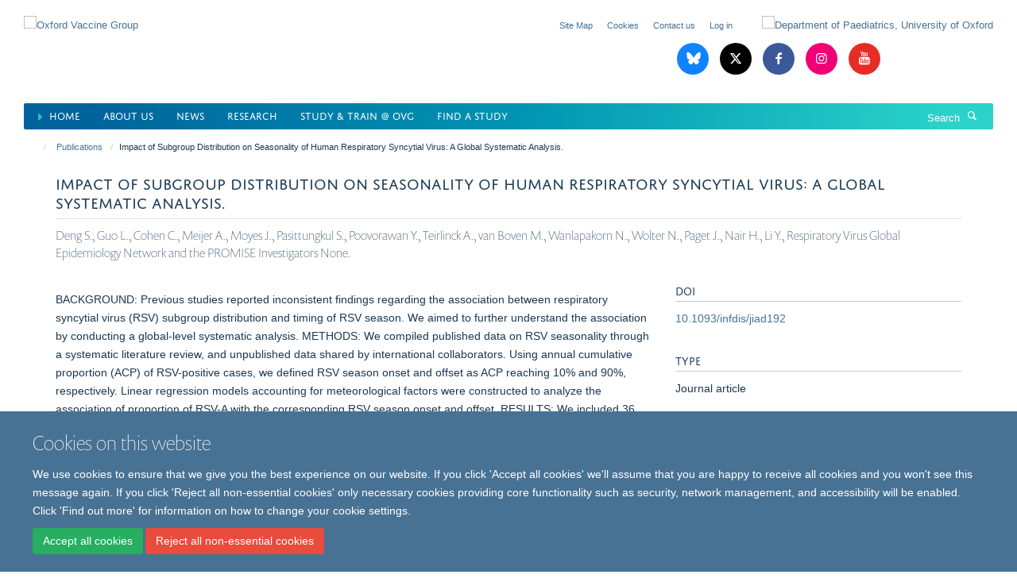

--- FILE ---
content_type: text/html;charset=utf-8
request_url: https://www.ovg.ox.ac.uk/publications/1844024
body_size: 9966
content:
<!doctype html>
<html xmlns="http://www.w3.org/1999/xhtml" lang="en" xml:lang="en">

    <head><base href="https://www.ovg.ox.ac.uk/publications/1844024/" />
        <meta charset="utf-8" />
        <meta name="viewport" content="width=device-width, initial-scale=1.0" />
        <meta name="apple-mobile-web-app-capable" content="yes" />
        <meta name="apple-mobile-web-app-title" content="Haiku" />
        
        <meta http-equiv="Content-Type" content="text/html; charset=utf-8" /><meta name="citation_title" content="Impact of Subgroup Distribution on Seasonality of Human Respiratory Syncytial Virus: A Global Systematic Analysis." /><meta name="citation_author" content="Deng S." /><meta name="citation_author" content="Guo L." /><meta name="citation_author" content="Cohen C." /><meta name="citation_author" content="Meijer A." /><meta name="citation_author" content="Moyes J." /><meta name="citation_author" content="Pasittungkul S." /><meta name="citation_author" content="Poovorawan Y." /><meta name="citation_author" content="Teirlinck A." /><meta name="citation_author" content="van Boven M." /><meta name="citation_author" content="Wanlapakorn N." /><meta name="citation_author" content="Wolter N." /><meta name="citation_author" content="Paget J." /><meta name="citation_author" content="Nair H." /><meta name="citation_author" content="Li Y." /><meta name="citation_author" content="Respiratory Virus Global Epidemiology Network and the PROMISE Investigators None." /><meta name="citation_publication_date" content="2024/03/01" /><meta name="citation_journal_title" content="J Infect Dis" /><meta name="citation_volume" content="229" /><meta name="citation_firstpage" content="S25" /><meta name="citation_lastpage" content="S33" /><meta content="BACKGROUND: Previous studies reported inconsistent findings regarding the association between respiratory syncytial virus (RSV) subgroup distribution and timing of RSV season. We aimed to further understand the association by conducting a global-level systematic analysis. METHODS: We compiled published data on RSV seasonality through a systematic literature review, and unpublished data shared by international collaborators. Using annual cumulative proportion (ACP) of RSV-positive cases, we defined RSV season onset and offset as ACP reaching 10% and 90%, respectively. Linear regression models accounting for meteorological factors were constructed to analyze the association of proportion of RSV-A with the corresponding RSV season onset and offset. RESULTS: We included 36 study sites from 20 countries, providing data for 179 study-years in 1995-2019. Globally, RSV subgroup distribution was not significantly associated with RSV season onset or offset globally, except for RSV season offset in the tropics in 1 model, possibly by chance. Models that included RSV subgroup distribution and meteorological factors explained only 2%-4% of the variations in timing of RSV season. CONCLUSIONS: Year-on-year variations in RSV season onset and offset are not well explained by RSV subgroup distribution or meteorological factors. Factors including population susceptibility, mobility, and viral interference should be examined in future studies." name="description" /><meta name="google-site-verification" content="DdVlBNNimIDRpKPPNpIxJTwWxF3svcskMxGSn_9xvgw" /><meta name="google-site-verification" content="DdVlBNNimIDRpKPPNpIxJTwWxF3svcskMxGSn_9xvgw" /><meta name="og:title" content="Impact of Subgroup Distribution on Seasonality of Human Respiratory Syncytial Virus: A Global Systematic Analysis." /><meta name="og:description" content="BACKGROUND: Previous studies reported inconsistent findings regarding the association between respiratory syncytial virus (RSV) subgroup distribution and timing of RSV season. We aimed to further understand the association by conducting a global-level systematic analysis. METHODS: We compiled published data on RSV seasonality through a systematic literature review, and unpublished data shared by international collaborators. Using annual cumulative proportion (ACP) of RSV-positive cases, we defined RSV season onset and offset as ACP reaching 10% and 90%, respectively. Linear regression models accounting for meteorological factors were constructed to analyze the association of proportion of RSV-A with the corresponding RSV season onset and offset. RESULTS: We included 36 study sites from 20 countries, providing data for 179 study-years in 1995-2019. Globally, RSV subgroup distribution was not significantly associated with RSV season onset or offset globally, except for RSV season offset in the tropics in 1 model, possibly by chance. Models that included RSV subgroup distribution and meteorological factors explained only 2%-4% of the variations in timing of RSV season. CONCLUSIONS: Year-on-year variations in RSV season onset and offset are not well explained by RSV subgroup distribution or meteorological factors. Factors including population susceptibility, mobility, and viral interference should be examined in future studies." /><meta name="og:url" content="https://www.ovg.ox.ac.uk/publications/1844024" /><meta name="twitter:card" content="summary" /><meta name="twitter:site" content="@OxfordVacGroup" /><meta name="twitter:title" content="Impact of Subgroup Distribution on Seasonality of Human Respiratory Syncytial Virus: A Global Systematic Analysis." /><meta name="twitter:description" content="BACKGROUND: Previous studies reported inconsistent findings regarding the association between respiratory syncytial virus (RSV) subgroup distribution and timing of RSV season. We aimed to further understand the association by conducting a global-level systematic analysis. METHODS: We compiled published data on RSV seasonality through a systematic literature review, and unpublished data shared by international collaborators. Using annual cumulative proportion (ACP) of RSV-positive cases, we defined RSV season onset and offset as ACP reaching 10% and 90%, respectively. Linear regression models accounting for meteorological factors were constructed to analyze the association of proportion of RSV-A with the corresponding RSV season onset and offset. RESULTS: We included 36 study sites from 20 countries, providing data for 179 study-years in 1995-2019. Globally, RSV subgroup distribution was not significantly associated with RSV season onset or offset globally, except for RSV season offset in the tropics in 1 model, possibly by chance. Models that included RSV subgroup distribution and meteorological factors explained only 2%-4% of the variations in timing of RSV season. CONCLUSIONS: Year-on-year variations in RSV season onset and offset are not well explained by RSV subgroup distribution or meteorological factors. Factors including population susceptibility, mobility, and viral interference should be examined in future studies." /><meta name="generator" content="Plone - http://plone.org" /><meta itemprop="url" content="https://www.ovg.ox.ac.uk/publications/1844024" /><title>Impact of Subgroup Distribution on Seasonality of Human Respiratory Syncytial Virus: A Global Systematic Analysis. — Oxford Vaccine Group</title>
        
        
        
        
        
    <link rel="stylesheet" type="text/css" media="screen" href="https://www.ovg.ox.ac.uk/portal_css/Turnkey%20Theme/resourcecollective.cookielawcookielaw-cachekey-a510b6ace89ba0c45c4c1946b4c787a9.css" /><link rel="stylesheet" type="text/css" href="https://www.ovg.ox.ac.uk/portal_css/Turnkey%20Theme/themebootstrapcssselect2-cachekey-9b9108f2a127c2c8a5496b091cb4794f.css" /><link rel="stylesheet" type="text/css" href="https://www.ovg.ox.ac.uk/portal_css/Turnkey%20Theme/themebootstrapcssmagnific.popup-cachekey-1eaa454aa11c0a4df2d51f8fd02bd6be.css" /><link rel="stylesheet" type="text/css" media="screen" href="https://www.ovg.ox.ac.uk/portal_css/Turnkey%20Theme/resourcecollective.covercsscover-cachekey-bc720f1eb0b248e1082e0c9f9e06e7fb.css" /><link rel="stylesheet" type="text/css" media="screen" href="https://www.ovg.ox.ac.uk/portal_css/Turnkey%20Theme/resourcehaiku.coveroverlays-cachekey-7103f930aa610d07856d043a9a2269a6.css" /><link rel="stylesheet" type="text/css" href="https://www.ovg.ox.ac.uk/portal_css/Turnkey%20Theme/resourcehaiku.coverhaiku.chooser-cachekey-f8f0c28ccd03446307675f0192a87b02.css" /><link rel="stylesheet" type="text/css" href="https://www.ovg.ox.ac.uk/portal_css/Turnkey%20Theme/resourcehaiku.widgets.imagehaiku.image.widget-cachekey-2683a651afa0d27f6fc534f07bfa9e02.css" /><link rel="stylesheet" type="text/css" media="screen" href="https://www.ovg.ox.ac.uk/++resource++haiku.core.vendor/prism.min.css" /><link rel="canonical" href="https://www.ovg.ox.ac.uk/publications/1844024" /><link rel="search" href="https://www.ovg.ox.ac.uk/@@search" title="Search this site" /><link rel="shortcut icon" type="image/x-icon" href="https://www.ovg.ox.ac.uk/favicon.ico?v=d7ac9a8a-f1db-11f0-9c06-210d75e6e35a" /><link rel="apple-touch-icon" href="https://www.ovg.ox.ac.uk/apple-touch-icon.png?v=d7ac9a8b-f1db-11f0-9c06-210d75e6e35a" /><script type="text/javascript" src="https://www.ovg.ox.ac.uk/portal_javascripts/Turnkey%20Theme/resourcecollective.cookielawcookielaw_disabler-cachekey-41260f597e102d714788770c7c0636a1.js"></script><script type="text/javascript" src="https://www.ovg.ox.ac.uk/portal_javascripts/Turnkey%20Theme/themebootstrapjsvendorrespond-cachekey-016cad95f2656035e1a2180c09f6c51a.js"></script><script type="text/javascript" src="https://www.ovg.ox.ac.uk/portal_javascripts/Turnkey%20Theme/resourceplone.app.jquery-cachekey-c86b7ea2aa61e077c8518ce82820c995.js"></script><script type="text/javascript" src="https://www.ovg.ox.ac.uk/portal_javascripts/Turnkey%20Theme/++theme++bootstrap/js/vendor/bootstrap.js"></script><script type="text/javascript" src="https://www.ovg.ox.ac.uk/portal_javascripts/Turnkey%20Theme/themebootstrapjspluginsvendorjquery.trunk8-cachekey-1cef5fd884a52c21797d21ad91df0de6.js"></script><script type="text/javascript" src="https://www.ovg.ox.ac.uk/portal_javascripts/Turnkey%20Theme/plone_javascript_variables-cachekey-310ed2546893b6ed4e825b7db2a18986.js"></script><script type="text/javascript" src="https://www.ovg.ox.ac.uk/portal_javascripts/Turnkey%20Theme/resourceplone.app.jquerytools-cachekey-e405187034de35b72578f405fa2c3ee5.js"></script><script type="text/javascript" src="https://www.ovg.ox.ac.uk/portal_javascripts/Turnkey%20Theme/mark_special_links-cachekey-17f5e8c174ede5f221603335d6a5bb39.js"></script><script type="text/javascript" src="https://www.ovg.ox.ac.uk/portal_javascripts/Turnkey%20Theme/resourceplone.app.discussion.javascriptscomments-cachekey-9bc6e4dc90f6a4ce16b5b89ab2c36f44.js"></script><script type="text/javascript" src="https://www.ovg.ox.ac.uk/portal_javascripts/Turnkey%20Theme/themebootstrapjspluginsvendorselect2-cachekey-f9b35bbc195f703d937048b8416678e2.js"></script><script type="text/javascript" src="https://www.ovg.ox.ac.uk/portal_javascripts/Turnkey%20Theme/++theme++bootstrap/js/plugins/vendor/jquery.html5-placeholder-shim.js"></script><script type="text/javascript" src="https://www.ovg.ox.ac.uk/portal_javascripts/Turnkey%20Theme/++theme++bootstrap/js/vendor/hammer.js"></script><script type="text/javascript" src="https://www.ovg.ox.ac.uk/portal_javascripts/Turnkey%20Theme/themebootstrapjspluginshaikujquery.navigation-portlets-cachekey-9e310250ea78a84fc1f243ec444cafac.js"></script><script type="text/javascript" src="https://www.ovg.ox.ac.uk/portal_javascripts/Turnkey%20Theme/themebootstrapjspluginsvendormasonry-cachekey-da7f2adfafd860803ea0252fced03ee1.js"></script><script type="text/javascript" src="https://www.ovg.ox.ac.uk/portal_javascripts/Turnkey%20Theme/themebootstrapjspluginsvendorimagesloaded-cachekey-fc7f954b6663eaab8118192e28b77a19.js"></script><script type="text/javascript" src="https://www.ovg.ox.ac.uk/portal_javascripts/Turnkey%20Theme/++theme++bootstrap/js/plugins/vendor/jquery.lazysizes.js"></script><script type="text/javascript" src="https://www.ovg.ox.ac.uk/portal_javascripts/Turnkey%20Theme/++theme++bootstrap/js/plugins/vendor/jquery.magnific.popup.js"></script><script type="text/javascript" src="https://www.ovg.ox.ac.uk/portal_javascripts/Turnkey%20Theme/themebootstrapjspluginsvendorjquery.toc-cachekey-5ae9207d660e5c979f93ac727a8f9004.js"></script><script type="text/javascript" src="https://www.ovg.ox.ac.uk/portal_javascripts/Turnkey%20Theme/++theme++bootstrap/js/turnkey-various.js"></script><script type="text/javascript" src="https://www.ovg.ox.ac.uk/portal_javascripts/Turnkey%20Theme/resourcehaiku.profiles.jshaiku.profiles-cachekey-c0048a77bd9ef7ef2ba190bd63d7e574.js"></script><script type="text/javascript" src="https://www.ovg.ox.ac.uk/portal_javascripts/Turnkey%20Theme/resourcehaiku.widgets.imagehaiku.image.widget-cachekey-2d3a9ac6b0fb8286c07fbdd49b3f9fc7.js"></script><script type="text/javascript" src="https://www.ovg.ox.ac.uk/portal_javascripts/Turnkey%20Theme/resourcecollective.cookielawcookielaw_banner-cachekey-a1d3de53ed61261f47cdf7f6a3f14451.js"></script><script type="text/javascript">
        jQuery(function($){
            if (typeof($.datepicker) != "undefined"){
              $.datepicker.setDefaults(
                jQuery.extend($.datepicker.regional[''],
                {dateFormat: 'mm/dd/yy'}));
            }
        });
        </script><script async="" src="https://www.googletagmanager.com/gtag/js?id=G-GPS1L2J075"></script><script>
  window.dataLayer = window.dataLayer || [];
  function gtag(){dataLayer.push(arguments);}
  gtag('js', new Date());

  gtag('config', 'G-GPS1L2J075');
</script><script async="" src="https://www.googletagmanager.com/gtag/js?id=G-FLBGMLJWG9"></script><script>
window.dataLayer = window.dataLayer || [];
function gtag(){dataLayer.push(arguments);}
gtag('js', new Date());
gtag('config', 'G-FLBGMLJWG9');
</script><script type="text/javascript" src="https://d1bxh8uas1mnw7.cloudfront.net/assets/embed.js"></script>
    <link href="https://www.ovg.ox.ac.uk/++theme++sublime-pattens-blue/screen.css" rel="stylesheet" />
  
    <link href="https://www.ovg.ox.ac.uk/++theme++sublime-pattens-blue/style.css" rel="stylesheet" />
  <style type="text/css" class="extra-css" id="global-extra-css">@media only screen and (min-width: 1205px) {
    #primary-logo img {
        max-width : 600px !important;
        margin-top : 20px;
        }
    }


    .table-podcast-series tr td {
        vertical-align: middle !important;
        text-align: center !important;
        border-bottom: 1px solid #041e43 !important;
        background-color: #59c5cc38 !important;
        padding : 3px !important;    
    }

    .table-podcast-series tr td img {
        max-width: 32px !important;
    }


    .table-podcasts {
        max-width: initial !important;
        width: initial !important;
        background-color: #fff; 
        border-radius: 20px;       
    }

    .table-podcasts tr td {
        padding : 3px !important;
        vertical-align: middle !important;
        font-weight: inherit !important;
        color : #041e43 !important;
    }

    .table-podcasts tr:first-child td {
        padding-left: 10px !important;
    }

    .table-podcasts tr:last-child td {
        padding-right: 10px !important;
    }

    .table-podcasts img {
        max-width: 32px !important;
    }
    
    #siteaction-contact {
        display : none !important;
    }
    
    #siteaction-accessibility {
        display : none !important;
    }
    
    .media-list.list-horizontal.list-scrolling {
        margin-bottom : -30px !important;
    }
    
    .list-scroll__control {
        top : 20px !important;
        height : 90% !important;    
    }
    
    h1 {
        font-size : 3rem !important;
    }
    .bottom-margin-3px {
            margin-bottom : 3px;
    }

    .social-sharing a.btn {
        border-width: 0px 1px 1px 0px !important;
        border-color: #d6eef4 !important;
        border-radius: 0px;
        padding: 1px 10px;
        color: #0b7893 !important;      
        margin: 10px 3px;
    }

    .social-sharing a.btn:hover {
        color: #2b5fc4 !important;
        outline: 1px solid;
    }

    .glyphicon-rss {
        background-color: #428bca !important;
    }

    .label {
        border-radius: 0px !important;
    }

    #powered-by-haiku {
        display:none !important;
    }
    ul.nav.navbar-nav li.active a {
        color : #00619a !important;
    }

    ul.nav.navbar-nav li.active a::before {
      content: "⏵ ";
      color: #27cec7;
    }
    
    .portaltype-researchgroup .figure-primary  img {
        border-radius: 20px;
    }
    
    .portaltype-researchgroup  .lead {
        background-color: #1d3850 !important;
        padding: 20px 20px !important;
        border-radius: 0px;
        color: #fff;
        font-size: 1.4rem !important;
        font-weight: normal !important;
    }

    .nav-tabs > li > a {
        background-color: #f4efef !important;
    }
    
    .nav-tabs > li.active > a {
        background-color: #fff !important;
    }

    .page-header h1 {
        font-family: "jaf-domus-titling-web", helvetica, arial, sans-serif;
        font-size: 1.53846rem !important;
        text-transform: uppercase;
        font-weight: normal;
        border-bottom: 1px solid #ddd;
        margin-top: 0;
        padding-bottom: 10px;
    }

    #site-content > p.lead {
        text-align: start;
        background-color: aliceblue;
        padding: 5px;
    }
    
    .listing-item-profile .img-thumbnail {
        border: 1px solid #f8f3f3 !important;
        padding: 0px !important;
        border-radius: 0px !important;
      }


      #site-header.container nav div.row {
        background: linear-gradient(90deg, rgba(0,98,155,1) 5%, rgba(0,147,178,1) 50%, rgba(42,210,201,1) 95%);
        color: #fff !important;
        margin-left: 0px;
        margin-right: 0px;
        border-radius: 2px;
    }
    
    ul.nav.navbar-nav > li.dropdown > a {
        color : #fff !important;
    }
    
    ul.nav.navbar-nav > li.dropdown > a:hover  {
        color : #aff4ea !important;
    }
    
    
    #site-header nav, #site-parent__header nav {
        border-bottom-color: #fff !important;
    }

    #site-search .input-group .input-group-btn .btn {
        color : #fff !important;
    }

    #site-search .input-group .form-control::placeholder {
        color : #fff !important;
    }

    #site-search .input-group .form-control {
        color : #fff !important;
    }

    

    #site-search .input-group {
        border : 0px !important;
    }

    footer .brand-icons i {
        border-radius : 0px !important;
        border : 1px solid #fff !important;
    }

    footer .brand-icons {
        background: linear-gradient(90deg, rgba(0,98,155,1) 5%, rgba(0,147,178,1) 50%, rgba(42,210,201,1) 95%);
    }

    #site-header > .container {
        width : 100% !important;
    }
    .glyphicon-blog::before {
        content: ' ';
      }
    .glyphicon-blog {
        background-image: url("data:image/svg+xml,%3C%3Fxml%20version%3D%221.0%22%20encoding%3D%22UTF-8%22%3F%3E%3Csvg%20width%3D%22600%22%20height%3D%22530%22%20version%3D%221.1%22%20xmlns%3D%22http%3A%2F%2Fwww.w3.org%2F2000%2Fsvg%22%3E%3Cpath%20d%3D%22m135.72%2044.03c66.496%2049.921%20138.02%20151.14%20164.28%20205.46%2026.262-54.316%2097.782-155.54%20164.28-205.46%2047.98-36.021%20125.72-63.892%20125.72%2024.795%200%2017.712-10.155%20148.79-16.111%20170.07-20.703%2073.984-96.144%2092.854-163.25%2081.433%20117.3%2019.964%20147.14%2086.092%2082.697%20152.22-122.39%20125.59-175.91-31.511-189.63-71.766-2.514-7.3797-3.6904-10.832-3.7077-7.8964-0.0174-2.9357-1.1937%200.51669-3.7077%207.8964-13.714%2040.255-67.233%20197.36-189.63%2071.766-64.444-66.128-34.605-132.26%2082.697-152.22-67.108%2011.421-142.55-7.4491-163.25-81.433-5.9562-21.282-16.111-152.36-16.111-170.07%200-88.687%2077.742-60.816%20125.72-24.795z%22%20fill%3D%22%23fff%22%2F%3E%3C%2Fsvg%3E");
        background-size: 28px auto;
        background-color: #1185fe !important;
        background-repeat: no-repeat;
        background-position-x: 6px;
        background-position-y: 8px;
    }

    .border-5-white {
        border : 5px solid white;
    }    
    .border-1-black {
        border : 1px solid black;
    }
    
    .cs-bivista-grad {
        background-image: linear-gradient(to right bottom, #ffa40a, #ffac06, #feb504, #fdbd05, #fcc509);
    }

    .panel.panel-default.nav-style-horizontal {       
        color: white;
        margin-top: 10px;
        margin-bottom: 0px;
    }

       .panel.panel-default.nav-style-horizontal .panel-heading {
        display: none;
       }

        .panel.panel-default.nav-style-horizontal ul {
            background-color: #002147;
            margin : 0px;
            padding : 0px;
        }


       .panel.panel-default.nav-style-horizontal li {
            color: white;
            border-right: 2px solid #f79323;
            padding: 10px;
            border-bottom : 0px !important;
            margin-left : 5px;
            width : 130px !important;
        }

        .panel.panel-default.nav-style-horizontal li.active {
    background-color: #f79323 !important;
    }

        .panel.panel-default.nav-style-horizontal li:hover {
            color: white;
            background-color: #f79323;

        }

        .panel.panel-default.nav-style-horizontal li a {
            color: white !important;
            text-decoration: none !important;
        }

        .panel.panel-default.nav-style-horizontal .panel-body {
            padding : 0px  !important;
        }

        .left.carousel-control span, .right.carousel-control span  {
            border-radius: 0 !important;
            background-color: #002147 !important;
        }</style></head>

    <body class="template-view portaltype-publication site-Plone section-publications subsection-1844024 userrole-anonymous no-toolbar mount-ovg layout-fullwidth-header-footer" dir="ltr"><div id="cookienotification">

    <div class="container">
    
        <div class="row">
        
            <div class="col-md-12">
                <h2>
                    Cookies on this website
                </h2>
                
            </div>
        
            <div class="col-md-12">
                <p>
                    We use cookies to ensure that we give you the best experience on our website. If you click 'Accept all cookies' we'll assume that you are happy to receive all cookies and you won't see this message again. If you click 'Reject all non-essential cookies' only necessary cookies providing core functionality such as security, network management, and accessibility will be enabled. Click 'Find out more' for information on how to change your cookie settings.
                </p>
                
            </div>
    
            <div class="col-md-12">
                <a class="btn btn-success cookie-continue" href="https://www.ovg.ox.ac.uk/@@enable-cookies?&amp;came_from=https://www.ovg.ox.ac.uk/publications/1844024">Accept all cookies</a>
                <a class="btn btn-danger cookie-disable" href="https://www.ovg.ox.ac.uk/@@disable-cookies?came_from=https://www.ovg.ox.ac.uk/publications/1844024">Reject all non-essential cookies</a>
                
            </div> 
            
        </div>
    
    </div>
     
</div><div id="site-wrapper" class="container-fluid">

            <div class="modal fade" id="modal" tabindex="-1" role="dialog" aria-hidden="true"></div>

            

            

            <div id="site-header" class="container">

                <div id="site-status"></div>

                

                <header class="row">
                    <div class="col-xs-10 col-sm-6">
                        <a id="primary-logo" title="Oxford Vaccine Group" href="https://www.ovg.ox.ac.uk"><img src="https://www.ovg.ox.ac.uk/images/main/oxford_vaccine_group.png" alt="Oxford Vaccine Group" /></a>
                    </div>
                    <div class="col-sm-6 hidden-xs">
                        <div class="heading-spaced">
                            <div id="site__secondary-logo">
                                
        <a href="https://www.paediatrics.ox.ac.uk/" title="Department of Paediatrics, University of Oxford" target="_blank" rel="noopener"><img src="https://www.ovg.ox.ac.uk/images/main/oxford_uni_paeds.png" alt="Department of Paediatrics, University of Oxford" class="img-responsive logo-secondary" /></a>
    
                            </div>
                            <div id="site-actions">

        <ul class="list-unstyled list-inline text-right">
    
            
    
            
                
                    <li id="siteaction-sitemap">
                        <a href="https://www.ovg.ox.ac.uk/sitemap" title="" accesskey="3">Site Map</a>
                    </li>
                
            
            
                
                    <li id="siteaction-accessibility">
                        <a href="https://www.ovg.ox.ac.uk/accessibility" title="" accesskey="0">Accessibility</a>
                    </li>
                
            
            
                
                    <li id="siteaction-contact">
                        <a href="https://www.ovg.ox.ac.uk/contact-info" title="" accesskey="9">Contact</a>
                    </li>
                
            
            
                
                    <li id="siteaction-cookie-policy">
                        <a href="https://www.ovg.ox.ac.uk/cookies" title="" accesskey="">Cookies</a>
                    </li>
                
            
            
                
                    <li id="siteaction-contact-us">
                        <a href="https://www.ovg.ox.ac.uk/about-us/contact-us" title="" accesskey="">Contact us</a>
                    </li>
                
            
            
                
                    <li id="siteaction-login">
                        <a href="https://www.ovg.ox.ac.uk/Shibboleth.sso/Login?target=https://www.ovg.ox.ac.uk/shibboleth_loggedin?came_from=https://www.ovg.ox.ac.uk/publications/1844024" title="" accesskey="">Log in</a>
                    </li>
                
            
    
        </ul>
    </div><div class="social-following item-actions brand-icons">
        
            
        
        <a href="https://bsky.app/profile/ovg.ox.ac.uk" title="Follow us on Bluesky">
            <i class="glyphicon-bluesky" aria-label="Bluesky"></i>
        </a>
    
    
        
        
            
        
        <a href="https://twitter.com/OxfordVacGroup" title="Follow us on X">
            <i class="glyphicon-twitter" aria-label="X"></i>
        </a>
    
    
        
        
            
        
        <a href="https://www.facebook.com/oxfordvaccinegroup/" title="Follow us on Facebook">
            <i class="glyphicon-facebook" aria-label="Facebook"></i>
        </a>
    
    
        
        
            
        
        <a href="https://www.instagram.com/oxford_vaccinegroup/" title="Follow us on Instagram">
            <i class="glyphicon-instagram" aria-label="Instagram"></i>
        </a>
    
    
        
        
            
        
        <a href="https://www.youtube.com/channel/UCYXrteyY2pCqD73meusP1-A" title="Follow us on Youtube">
            <i class="glyphicon-youtube" aria-label="Youtube"></i>
        </a>
    
    
        
    </div>
                        </div>
                    </div>
                    <div class="col-xs-2 visible-xs">
                        <a href="#mmenu" role="button" class="btn btn-default" aria-label="Toggle menu">
                            <i class="glyphicon glyphicon-menu"></i>
                        </a>
                    </div>
                </header>

                <nav role="navigation">
                    <div class="row">
                        <div class="col-sm-10">
                            <div id="site-bar" class="collapse navbar-collapse">

	    <ul class="nav navbar-nav">

            

	            <li class="dropdown active" id="portaltab-index_html">
	                <a href="https://www.ovg.ox.ac.uk" title="" data-toggle="">Home</a>
                    
	            </li>

            
            

	            <li class="dropdown" id="portaltab-about">
	                <a href="https://www.ovg.ox.ac.uk/about" title="" data-toggle="">About us</a>
                    
	            </li>

            
            

	            <li class="dropdown" id="portaltab-news">
	                <a href="https://www.ovg.ox.ac.uk/news" title="" data-toggle="" data-hover="dropdown">News</a>
                    <ul class="dropdown-menu" role="menu">
                        
                            <li>
                                <a href="https://www.ovg.ox.ac.uk/upcoming-events" title="">Events</a>
                            </li>
                        
                    </ul>
	            </li>

            
            

	            <li class="dropdown" id="portaltab-research">
	                <a href="https://www.ovg.ox.ac.uk/research" title="" data-toggle="">Research</a>
                    
	            </li>

            
            

	            <li class="dropdown" id="portaltab-study">
	                <a href="https://www.ovg.ox.ac.uk/study" title="" data-toggle="">Study &amp; Train @ OVG</a>
                    
	            </li>

            
            

	            <li class="dropdown" id="portaltab-studies">
	                <a href="https://www.ovg.ox.ac.uk/studies" title="" data-toggle="">Find a Study</a>
                    
	            </li>

            

            

	    </ul>

    </div>
                        </div>
                        <div class="col-sm-2">
                            <form action="https://www.ovg.ox.ac.uk/@@search" id="site-search" class="form-inline" role="form">
                                <div class="input-group">
                                    <label class="sr-only" for="SearchableText">Search</label>
                                    <input type="text" class="form-control" name="SearchableText" id="SearchableText" placeholder="Search" />
                                    <span class="input-group-btn">
                                        <button class="btn" type="submit" aria-label="Search"><i class="glyphicon-search"></i></button>
                                    </span>
                                </div>
                            </form>
                        </div>
                    </div>
                </nav>

                <div class="container">
                    <div class="row">
                        <div class="col-md-12">
                            <ol class="breadcrumb" id="site-breadcrumbs"><li><a title="Home" href="https://www.ovg.ox.ac.uk"><span class="glyphicon glyphicon-home"></span></a></li><li><a href="https://www.ovg.ox.ac.uk/publications">Publications</a></li><li class="active">Impact of Subgroup Distribution on Seasonality of Human Respiratory Syncytial Virus: A Global Systematic Analysis.</li></ol>
                        </div>
                    </div>
                </div>

            </div>

            <div id="content" class="container ">

                            

                            

            

        <div itemscope="" itemtype="http://schema.org/Thing">

            <meta itemprop="url" content="https://www.ovg.ox.ac.uk/publications/1844024" />

            
                <div id="above-page-header">
    

</div>
            

            
                
                
                    
                        <div class="page-header">
                            <div class="row">
                                    
                                <div class="col-xs-12 col-sm-12">
                                    
                                    
                                        <h1>
                                            <span itemprop="name">Impact of Subgroup Distribution on Seasonality of Human Respiratory Syncytial Virus: A Global Systematic Analysis.</span>
                                            <small>
                                                
                                            </small>
                                        </h1>
                                    
                                    
                                    
                    <div id="below-page-title">
</div>
                    <h5 style="margin:10px 0">Deng S., Guo L., Cohen C., Meijer A., Moyes J., Pasittungkul S., Poovorawan Y., Teirlinck A., van Boven M., Wanlapakorn N., Wolter N., Paget J., Nair H., Li Y., Respiratory Virus Global Epidemiology Network and the PROMISE Investigators None.</h5>
                
                                    
                                </div>
                                    
                                
                                            
                            </div>
                        </div>
                    
                    
                    
                    
                 
            

            
                <div id="below-page-header"></div>
            

            
                <div id="above-page-content"></div>
            

            
                <div class="row">
        
                    <div id="site-content" class="col-sm-8">

                        

                            
                                
                            

                            
                                
                            

                            
                                
                                    
                                
                            
            
                            <div class="row">
                                <div id="site-content-body" class="col-sm-12">
            
                                    
                
                    
                        <div class="row">
                            <div class="col-sm-12">
                                <div class="altmetric-embed" data-badge-type="donut" data-condensed="true" data-doi="10.1093/infdis/jiad192" data-link-target="_blank"></div>
                            </div>
                            <script type="text/javascript">
                                _altmetric_embed_init();
                            </script>
                        </div>
                    
                    
                    <div class="row">
                        <div class="col-sm-4">
                            
                        </div>
                        <div class="col-sm-12">
                           <p style="margin-top:0">BACKGROUND: Previous studies reported inconsistent findings regarding the association between respiratory syncytial virus (RSV) subgroup distribution and timing of RSV season. We aimed to further understand the association by conducting a global-level systematic analysis. METHODS: We compiled published data on RSV seasonality through a systematic literature review, and unpublished data shared by international collaborators. Using annual cumulative proportion (ACP) of RSV-positive cases, we defined RSV season onset and offset as ACP reaching 10% and 90%, respectively. Linear regression models accounting for meteorological factors were constructed to analyze the association of proportion of RSV-A with the corresponding RSV season onset and offset. RESULTS: We included 36 study sites from 20 countries, providing data for 179 study-years in 1995-2019. Globally, RSV subgroup distribution was not significantly associated with RSV season onset or offset globally, except for RSV season offset in the tropics in 1 model, possibly by chance. Models that included RSV subgroup distribution and meteorological factors explained only 2%-4% of the variations in timing of RSV season. CONCLUSIONS: Year-on-year variations in RSV season onset and offset are not well explained by RSV subgroup distribution or meteorological factors. Factors including population susceptibility, mobility, and viral interference should be examined in future studies.</p>
                        </div>
                    </div>
                
                                    
                                </div>
            
                                
            
                            </div>
            
                            
                    <p>
                        
                        <a role="button" title="Original publication" class="btn btn-default" target="_blank" rel="noopener" href="http://doi.org/10.1093/infdis/jiad192">Original publication</a>
                        
                    </p>

                    
                
                        
        
                    </div>
        
                    <div class="site-sidebar col-sm-4">
        
                        <div id="aside-page-content"></div>
              
                        

                    
                        <h5 class="publication-lead">DOI</h5>
                        <p>
                            <a href="http://doi.org/10.1093/infdis/jiad192" target="_blank" rel="noopener">10.1093/infdis/jiad192</a>
                        </p>
                    

                    
                        <h5 class="publication-lead">Type</h5>
                        <p>Journal article</p>
                    

                    
                        <h5 class="publication-lead">Journal</h5>
                        <p>J Infect Dis</p>
                    

                    

                    

                    

                    
                        <h5 class="publication-lead">Publication Date</h5>
                        <p>01/03/2024</p>
                    

                    
                        <h5 class="publication-lead">Volume</h5>
                        <p>229</p>
                    

                    
                        <h5 class="publication-lead">Pages</h5>
                        <p>
                            S25
                            -
                            S33
                        </p>
                    

                    

                    

                    
                        <div class="content-box">
                            <h5 class="publication-lead">Keywords</h5>
                            <p>meteorological factors, respiratory syncytial virus, seasonality, subgroup, Humans, Respiratory Syncytial Virus, Human, Linear Models, Seasons, Viral Interference</p>
                        </div>
                    

                
        
                    </div>
        
                </div>
            

            
                <div id="below-page-content"></div>
            
            
        </div>

    

        
                        </div>

            <footer id="site-footer" class="container" itemscope="" itemtype="http://schema.org/WPFooter">
        <hr />
        


    <div class="social-following item-actions brand-icons">
        
            
        
        <a href="https://bsky.app/profile/ovg.ox.ac.uk" title="Follow us on Bluesky">
            <i class="glyphicon-bluesky" aria-label="Bluesky"></i>
        </a>
    
    
        
        
            
        
        <a href="https://twitter.com/OxfordVacGroup" title="Follow us on X">
            <i class="glyphicon-twitter" aria-label="X"></i>
        </a>
    
    
        
        
            
        
        <a href="https://www.facebook.com/oxfordvaccinegroup/" title="Follow us on Facebook">
            <i class="glyphicon-facebook" aria-label="Facebook"></i>
        </a>
    
    
        
        
            
        
        <a href="https://www.instagram.com/oxford_vaccinegroup/" title="Follow us on Instagram">
            <i class="glyphicon-instagram" aria-label="Instagram"></i>
        </a>
    
    
        
        
            
        
        <a href="https://www.youtube.com/channel/UCYXrteyY2pCqD73meusP1-A" title="Follow us on Youtube">
            <i class="glyphicon-youtube" aria-label="Youtube"></i>
        </a>
    
    
        
    </div>





    <div class="row" style="margin-bottom:20px">

        <div class="col-md-4">
            
                <a id="footer-logo" target="_blank" rel="noopener" href="http://www.medsci.ox.ac.uk" title="Oxford University Medical Sciences Division">
                    <img src="https://www.ovg.ox.ac.uk/images/site-logos/footer-logo" alt="" class="img-responsive logo-footer" />
                </a>
            
        </div>

        <div class="col-md-8">
            
                <div id="site-copyright">
                    ©
                    2026
                    Oxford Vaccine Group, Centre for Clinical Vaccinology and Tropical Medicine, Churchill Hospital, Old Road, Headington, Oxford, UK OX3 7LE
                </div>
            
            
                <ul id="footer-nav" class="list-inline">
                    
                        <li>
                            <a href="http://www.admin.ox.ac.uk/foi" target="_blnak" rel="noopener">Freedom of Information</a>
                        </li>
                    
                    
                        <li>
                            <a href="https://www.ovg.ox.ac.uk/privacy-notice" target="_blank" rel="noopener">Privacy Notice</a>
                        </li>
                    
                    
                        <li>
                            <a href="http://www.ox.ac.uk/copyright" target="_blank" rel="noopener">Copyright Statement</a>
                        </li>
                    
                    
                        <li>
                            <a href="https://www.ovg.ox.ac.uk/accessibility" target="_blank" rel="noopener">Accessibility Statement</a>
                        </li>
                    
                </ul>
            
        </div>
    </div>





    <div id="site-actions-footer" class="visible-xs-block" style="margin:20px 0">

        <ul class="list-unstyled list-inline text-center">

            
                
                    <li id="siteaction-sitemap">
                        <a href="https://www.ovg.ox.ac.uk/sitemap" title="Site Map" accesskey="3">Site Map</a>
                    </li>
                
            
            
                
                    <li id="siteaction-accessibility">
                        <a href="https://www.ovg.ox.ac.uk/accessibility" title="Accessibility" accesskey="0">Accessibility</a>
                    </li>
                
            
            
                
                    <li id="siteaction-contact">
                        <a href="https://www.ovg.ox.ac.uk/contact-info" title="Contact" accesskey="9">Contact</a>
                    </li>
                
            
            
                
                    <li id="siteaction-cookie-policy">
                        <a href="https://www.ovg.ox.ac.uk/cookies" title="Cookies" accesskey="">Cookies</a>
                    </li>
                
            
            
                
                    <li id="siteaction-contact-us">
                        <a href="https://www.ovg.ox.ac.uk/about-us/contact-us" title="Contact us" accesskey="">Contact us</a>
                    </li>
                
            
            
                
                    <li id="siteaction-login">
                        <a href="https://www.ovg.ox.ac.uk/Shibboleth.sso/Login?target=https://www.ovg.ox.ac.uk/shibboleth_loggedin?came_from=https://www.ovg.ox.ac.uk/publications/1844024" title="Log in" accesskey="">Log in</a>
                    </li>
                
            

        </ul>
    </div>







    <div id="powered-by-haiku" class="row">
        <div class="col-xs-12 text-center">
            <a href="http://fry-it.com/haiku" target="_blank" rel="noopener"><img src="https://www.ovg.ox.ac.uk/++theme++bootstrap/images/powered-by-haiku.jpg" alt="powered by Haiku" /></a>
        </div>
    </div>





    </footer>

        </div><div id="haiku-mmenu">

            <nav id="mmenu" data-counters="true" data-searchfield="true" data-title="Menu" data-search="true">
                <ul>
                    <li>


    <a href="https://www.ovg.ox.ac.uk/about" class="state-published" title="">
        <span>About us</span>
    </a>

</li>
<li>


    <a href="https://www.ovg.ox.ac.uk/news" class="state-published" title="">
        <span>News</span>
    </a>

</li>
<li>


    <a href="https://www.ovg.ox.ac.uk/research" class="state-published" title="The Oxford Vaccine Group conducts laboratory and clinical research in many different areas related to infectious diseases and vaccination in childhood as well as adulthood. Below you can browse all the different areas we investigate.">
        <span>Research</span>
    </a>

</li>
<li>


    <a href="https://www.ovg.ox.ac.uk/study" class="state-published" title="We are committed to providing high quality education and training, together with research updates for medical professionals and all those involved in the area of vaccines and paediatric and adult infectious diseases.">
        <span>Study &amp; Train @ OVG</span>
    </a>

</li>
<li>


    <a href="https://www.ovg.ox.ac.uk/studies" class="state-published" title="">
        <span>Find a Study</span>
    </a>

<ul>
<li>


    <a href="https://www.ovg.ox.ac.uk/studies/pcv" class="state-published" title="">
        <span>PCV Study</span>
    </a>

</li>
<li>


    <a href="https://www.ovg.ox.ac.uk/studies/eclipse" class="state-published" title="">
        <span>Eclipse</span>
    </a>

</li>
<li>


    <a href="https://www.ovg.ox.ac.uk/studies/mucosal" class="state-published" title="">
        <span>Mucosal Study</span>
    </a>

</li>
<li>


    <a href="https://www.ovg.ox.ac.uk/studies/rationale15" class="state-published" title="">
        <span>RATIONALE-15</span>
    </a>

</li>
<li>


    <a href="https://www.ovg.ox.ac.uk/studies/bivista" class="state-published" title="">
        <span>BiVISTA</span>
    </a>

</li>
<li>


    <a href="https://www.ovg.ox.ac.uk/studies/bio006" class="state-published" title="">
        <span>BIO-006</span>
    </a>

<ul>
<li>


    <a href="https://www.ovg.ox.ac.uk/studies/bio006/video" class="state-published" title="">
        <span>Video</span>
    </a>

</li>

</ul>
</li>
<li>


    <a href="https://www.ovg.ox.ac.uk/studies/navigate" class="state-published" title="">
        <span>NAVIGATE</span>
    </a>

</li>
<li>


    <a href="https://www.ovg.ox.ac.uk/studies/bio004" class="state-published" title="">
        <span>BIO-004</span>
    </a>

<ul>
<li>


    <a href="https://www.ovg.ox.ac.uk/studies/bio004/video" class="state-published" title="">
        <span>Video</span>
    </a>

</li>

</ul>
</li>
<li>


    <a href="https://www.ovg.ox.ac.uk/studies/consent" class="state-published" title="">
        <span>What is consent?</span>
    </a>

</li>
<li>


    <a href="https://www.ovg.ox.ac.uk/studies/vital01" class="state-published" title="">
        <span>ViTaL01</span>
    </a>

</li>
<li>


    <a href="https://www.ovg.ox.ac.uk/studies/bio005" class="state-published" title="">
        <span>BIO-005</span>
    </a>

</li>
<li>


    <a href="https://www.ovg.ox.ac.uk/studies/menb" class="state-published" title="">
        <span>MenB 220030</span>
    </a>

</li>
<li>


    <a href="https://www.ovg.ox.ac.uk/studies/legacy04" class="state-published" title="">
        <span>LEGACY04</span>
    </a>

</li>
<li>


    <a href="https://www.ovg.ox.ac.uk/studies/bv" class="state-published" title="">
        <span>BiVISTA</span>
    </a>

</li>

</ul>
</li>

                </ul>
            </nav>

            <script type="text/javascript">
                $(document).ready(function() {
                    var menu = $("#mmenu");
                    menu.mmenu({
                        navbar: {title: menu.data("title")},
                        counters: menu.data("counters"),
                        searchfield: menu.data("search") ? {"resultsPanel": true} : {},
                        navbars: menu.data("search") ? {"content": ["searchfield"]} : {}
                    });
                    // fix for bootstrap modals
                    // http://stackoverflow.com/questions/35038146/bootstrap-modal-and-mmenu-menu-clashing
                    $(".mm-slideout").css("z-index", "auto");
                });
            </script>

         </div>
        <script type="text/javascript">$( document ).ready( () => {
   
    $("[data-class-override]").each( (i,e) => {
        $(e).addClass($(e).attr('data-class-override'))
    });

    $('.glyphicon-blog').closest('a').attr('title', 'Follow us on Bluesky');

});</script>
    
    
      <script type="text/javascript" src="https://www.ovg.ox.ac.uk/++resource++haiku.core.vendor/prism.min.js"></script>
    
  

    <script type="text/javascript">
        function deleteAllCookies() {
            var cookies = document.cookie.split("; ");
            for (var c = 0; c < cookies.length; c++) {
                if (!HAIKU_ALLOWED_COOKIES.some(v => cookies[c].includes(v))) {
                    var d = window.location.hostname.split(".");
                    while (d.length > 0) {    
                        var cookieBase1 = encodeURIComponent(cookies[c].split(";")[0].split("=")[0]) + '=; expires=Thu, 01-Jan-1970 00:00:01 GMT; domain=' + d.join('.') + '; path=';
                        var cookieBase2 = encodeURIComponent(cookies[c].split(";")[0].split("=")[0]) + '=; expires=Thu, 01-Jan-1970 00:00:01 GMT; domain=.' + d.join('.') + '; path=';
                        var p = location.pathname.split('/');
                        document.cookie = cookieBase1 + '/';
                        document.cookie = cookieBase2 + '/';
                        while (p.length > 0) {
                            document.cookie = cookieBase1 + p.join('/');
                            document.cookie = cookieBase2 + p.join('/');
                            p.pop();
                        };
                        d.shift();
                    }
                }
            }
        };
        if (!(document.cookie.includes('haiku_cookies_enabled'))) {
            deleteAllCookies();
        }
    </script>
    
</body>

</html>